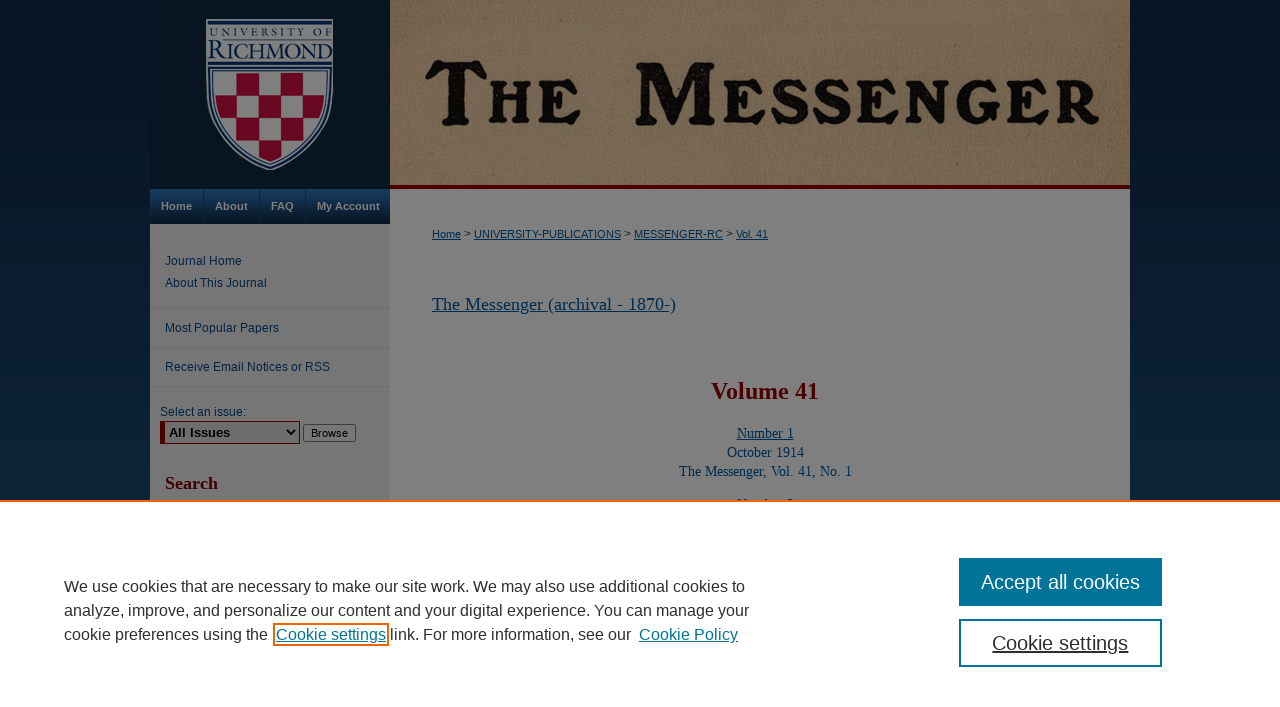

--- FILE ---
content_type: text/html; charset=UTF-8
request_url: https://scholarship.richmond.edu/messenger-rc/vol41/
body_size: 8709
content:

<!DOCTYPE html>
<html lang="en">
<head><!-- inj yui3-seed: --><script type='text/javascript' src='//cdnjs.cloudflare.com/ajax/libs/yui/3.6.0/yui/yui-min.js'></script><script type='text/javascript' src='//ajax.googleapis.com/ajax/libs/jquery/1.10.2/jquery.min.js'></script><!-- Adobe Analytics --><script type='text/javascript' src='https://assets.adobedtm.com/4a848ae9611a/d0e96722185b/launch-d525bb0064d8.min.js'></script><script type='text/javascript' src=/assets/nr_browser_production.js></script>

<!-- def.1 -->
<meta charset="utf-8">
<meta name="viewport" content="width=device-width">
<title>
The Messenger (archival - 1870-) | Vol 41
</title>




<!-- sh.1 -->
<link rel="stylesheet" href="/messenger-rc/ir-journal-style.css" type="text/css" media="screen">
<link rel="alternate" type="application/rss+xml" title="The Messenger (archival - 1870-) Newsfeed" href="/messenger-rc/recent.rss">
<link rel="shortcut icon" href="/messenger-rc/favicon.ico" type="image/x-icon">

<link type="text/css" rel="stylesheet" href="/assets/floatbox/floatbox.css">
<script type="text/javascript" src="/assets/jsUtilities.js"></script>
<script type="text/javascript" src="/assets/footnoteLinks.js"></script>
<link rel="stylesheet" href="/ir-print.css" type="text/css" media="print">
<!--[if IE]>
<link rel="stylesheet" href="/ir-ie.css" type="text/css" media="screen">
<![endif]-->
<!-- end sh.1 -->




<script type="text/javascript">var pageData = {"page":{"environment":"prod","productName":"bpdg","language":"en","name":"ir_journal:volume","businessUnit":"els:rp:st"},"visitor":{}};</script>

</head>
<body >
<!-- FILE /srv/sequoia/main/data/assets/site/ir_journal/header.pregen -->
	<!-- FILE: /srv/sequoia/main/data/journals/scholarship.richmond.edu/messenger-rc/assets/header_inherit.inc --><div id="richmond">

<!-- FILE: /srv/sequoia/main/data/assets/site/ir_journal/header_custom.inc --><!-- FILE: /srv/sequoia/main/data/assets/site/mobile_nav.inc --><!--[if !IE]>-->
<script src="/assets/scripts/dc-mobile/dc-responsive-nav.js"></script>

<header id="mobile-nav" class="nav-down device-fixed-height" style="visibility: hidden;">
  
  
  <nav class="nav-collapse">
    <ul>
      <li class="menu-item active device-fixed-width"><a href="https://scholarship.richmond.edu" title="Home" data-scroll >Home</a></li>
      <li class="menu-item device-fixed-width"><a href="https://scholarship.richmond.edu/do/search/advanced/" title="Search" data-scroll ><i class="icon-search"></i> Search</a></li>
      <li class="menu-item device-fixed-width"><a href="https://scholarship.richmond.edu/communities.html" title="Browse" data-scroll >Browse Collections</a></li>
      <li class="menu-item device-fixed-width"><a href="/cgi/myaccount.cgi?context=" title="My Account" data-scroll >My Account</a></li>
      <li class="menu-item device-fixed-width"><a href="https://scholarship.richmond.edu/about.html" title="About" data-scroll >About</a></li>
      <li class="menu-item device-fixed-width"><a href="https://network.bepress.com" title="Digital Commons Network" data-scroll ><img width="16" height="16" alt="DC Network" style="vertical-align:top;" src="/assets/md5images/8e240588cf8cd3a028768d4294acd7d3.png"> Digital Commons Network™</a></li>
    </ul>
  </nav>
</header>

<script src="/assets/scripts/dc-mobile/dc-mobile-nav.js"></script>
<!--<![endif]-->
<!-- FILE: /srv/sequoia/main/data/assets/site/ir_journal/header_custom.inc (cont) -->



<div id="messenger-rc">
	<div id="container">
		<a href="#main" class="skiplink" accesskey="2" >Skip to main content</a>

					
			<div id="header">
				<a href="https://scholarship.richmond.edu/messenger-rc" id="banner_link" title="The Messenger (archival - 1870-)" >
					<img id="banner_image" alt="The Messenger (archival - 1870-)" width='980' height='189' src="/assets/md5images/d36e80dae691f4394e878b61f45c3036.png">
				</a>	
				
					<a href="http://www.richmond.edu/" id="logo_link" title="University of Richmond" >
						<img id="logo_image" alt="University of Richmond" width='240' height='189' src="/assets/md5images/7b12f21787e41a5c046592c8f6507996.png">
					</a>	
				
			</div>
					
			<div id="navigation">
				<!-- FILE: /srv/sequoia/main/data/assets/site/ir_navigation.inc --><div id="tabs" role="navigation" aria-label="Main"><ul><li id="tabone"><a href="https://scholarship.richmond.edu" title="Home" ><span>Home</span></a></li><li id="tabtwo"><a href="https://scholarship.richmond.edu/about.html" title="About" ><span>About</span></a></li><li id="tabthree"><a href="https://scholarship.richmond.edu/faq.html" title="FAQ" ><span>FAQ</span></a></li><li id="tabfour"><a href="https://scholarship.richmond.edu/cgi/myaccount.cgi?context=" title="My Account" ><span>My Account</span></a></li></ul></div>


<!-- FILE: /srv/sequoia/main/data/assets/site/ir_journal/header_custom.inc (cont) -->
			</div>
			
			
		<div id="wrapper">
			<div id="content">
				<div id="main" class="text">					
					<!-- FILE: /srv/sequoia/main/data/assets/site/ir_journal/ir_breadcrumb.inc -->
	<ul id="pager">
		<li>&nbsp;</li>
		 
		<li>&nbsp;</li> 
		
	</ul>

<div class="crumbs" role="navigation" aria-label="Breadcrumb">
	<p>
		

		
		
		
			<a href="https://scholarship.richmond.edu" class="ignore" >Home</a>
		
		
		
		
		
		
		
		
		 <span aria-hidden="true">&gt;</span> 
			<a href="https://scholarship.richmond.edu/university-publications" class="ignore" >UNIVERSITY-PUBLICATIONS</a>
		
		
		
		
		
		 <span aria-hidden="true">&gt;</span> 
			<a href="https://scholarship.richmond.edu/messenger-rc" class="ignore" >MESSENGER-RC</a>
		
		
		
		 <span aria-hidden="true">&gt;</span> 
			<a href="https://scholarship.richmond.edu/messenger-rc/vol41" class="ignore" >Vol. 41</a>
		
		
		
		
		
	</p>
</div>

<div class="clear">&nbsp;</div>
<!-- FILE: /srv/sequoia/main/data/assets/site/ir_journal/header_custom.inc (cont) -->
					
						<!-- FILE: /srv/sequoia/main/data/assets/site/ir_journal/volume/ir_journal_logo.inc -->





 





<!-- FILE: /srv/sequoia/main/data/assets/site/ir_journal/header_custom.inc (cont) -->
					

<!-- FILE: /srv/sequoia/main/data/journals/scholarship.richmond.edu/messenger-rc/assets/header_inherit.inc (cont) -->


	<!-- FILE: /srv/sequoia/main/data/assets/site/ir_journal/journal_title_inherit.inc -->
<h1 class="inherit-title">
	<a href="https://scholarship.richmond.edu/messenger-rc" title="The Messenger (archival - 1870-)" >
			The Messenger (archival - 1870-)
	</a>
</h1>
<!-- FILE: /srv/sequoia/main/data/journals/scholarship.richmond.edu/messenger-rc/assets/header_inherit.inc (cont) -->
<!-- FILE: /srv/sequoia/main/data/assets/site/ir_journal/header.pregen (cont) -->


    <script type="text/javascript" src="/assets/floatbox/floatbox.js"></script>
    <div id="toc" class="vol">
    <h2>Volume 41</h2>
    	<h4><a href="https://scholarship.richmond.edu/messenger-rc/vol41/iss1/" >Number 1</a><br>October 1914<br>The Messenger, Vol. 41, No. 1</h4>
    	<h4><a href="https://scholarship.richmond.edu/messenger-rc/vol41/iss2/" >Number 2</a><br>December 1914<br>The Messenger, Vol. 41, No. 2</h4>
    	<h4><a href="https://scholarship.richmond.edu/messenger-rc/vol41/iss3/" >Number 3</a><br>January 1915<br>The Messenger, Vol. 41, No. 3</h4>
    	<h4><a href="https://scholarship.richmond.edu/messenger-rc/vol41/iss4/" >Number 4</a><br>February 1915<br>The Messenger, Vol. 41, No. 4</h4>
    	<h4><a href="https://scholarship.richmond.edu/messenger-rc/vol41/iss5/" >Number 5</a><br>March 1915<br>The Messenger, Vol. 41, No. 5</h4>
    	<h4><a href="https://scholarship.richmond.edu/messenger-rc/vol41/iss6/" >Number 6</a><br>April 1915<br>The Messenger, Vol. 41, No. 6</h4>
    	<h4><a href="https://scholarship.richmond.edu/messenger-rc/vol41/iss7/" >Number 7</a><br>May 1915<br>The Messenger, Vol. 41, No. 7</h4>
    	<h4><a href="https://scholarship.richmond.edu/messenger-rc/vol41/iss8/" >Number 8</a><br>June 1915<br>The Messenger, Vol. 41, No. 8</h4>
    </div>
  

<!-- FILE /srv/sequoia/main/data/assets/site/ir_journal/footer.pregen -->
	<!-- FILE: /srv/sequoia/main/data/assets/site/ir_journal/footer_inherit_7_8.inc -->					</div>

	<div class="verticalalign">&nbsp;</div>
	<div class="clear">&nbsp;</div>

				</div>

					<div id="sidebar">
						<!-- FILE: /srv/sequoia/main/data/assets/site/ir_journal/ir_journal_sidebar_7_8.inc -->

	<!-- FILE: /srv/sequoia/main/data/assets/site/ir_journal/ir_journal_sidebar_links_7_8.inc --><ul class="sb-custom-journal">
	<li class="sb-home">
		<a href="https://scholarship.richmond.edu/messenger-rc" title="The Messenger (archival - 1870-)" accesskey="1" >
				Journal Home
		</a>
	</li>
		<li class="sb-about">
			<a href="https://scholarship.richmond.edu/messenger-rc/about.html" >
				About This Journal
			</a>
		</li>
</ul><!-- FILE: /srv/sequoia/main/data/assets/site/ir_journal/ir_journal_sidebar_7_8.inc (cont) -->
		<!-- FILE: /srv/sequoia/main/data/assets/site/urc_badge.inc -->
<!-- FILE: /srv/sequoia/main/data/assets/site/ir_journal/ir_journal_sidebar_7_8.inc (cont) -->
	<!-- FILE: /srv/sequoia/main/data/assets/site/ir_journal/ir_journal_navcontainer_7_8.inc --><div id="navcontainer">
	<ul id="navlist">
			<li class="sb-popular">
				<a href="https://scholarship.richmond.edu/messenger-rc/topdownloads.html" title="View the top downloaded papers" >
						Most Popular Papers
				</a>
			</li>
			<li class="sb-rss">
				<a href="https://scholarship.richmond.edu/messenger-rc/announcements.html" title="Receive notifications of new content" >
					Receive Email Notices or RSS
				</a>
			</li>
	</ul>
<!-- FILE: /srv/sequoia/main/data/assets/site/ir_journal/ir_journal_special_issue_7_8.inc -->
<!-- FILE: /srv/sequoia/main/data/assets/site/ir_journal/ir_journal_navcontainer_7_8.inc (cont) -->
</div><!-- FILE: /srv/sequoia/main/data/assets/site/ir_journal/ir_journal_sidebar_7_8.inc (cont) -->
	<!-- FILE: /srv/sequoia/main/data/assets/site/ir_journal/ir_journal_sidebar_search_7_8.inc --><div class="sidebar-search">
	<form method="post" action="https://scholarship.richmond.edu/cgi/redirect.cgi" id="browse">
		<label for="url">
			Select an issue:
		</label>
			<br>
		<!-- FILE: /srv/sequoia/main/data/assets/site/ir_journal/ir_journal_volume_issue_popup_7_8.inc --><div>
	<span class="border">
								<select name="url" id="url">
							<option value="https://scholarship.richmond.edu/messenger-rc/all_issues.html">
								All Issues
							</option>
										<option value="https://scholarship.richmond.edu/messenger-rc/vol109/iss1">
											Vol. 109, No.
											 1
										</option>
										<option value="https://scholarship.richmond.edu/messenger-rc/vol108/iss1">
											Vol. 108, No.
											 1
										</option>
										<option value="https://scholarship.richmond.edu/messenger-rc/vol106/iss1">
											Vol. 106, No.
											 1
										</option>
										<option value="https://scholarship.richmond.edu/messenger-rc/vol105/iss1">
											Vol. 105, No.
											 1
										</option>
										<option value="https://scholarship.richmond.edu/messenger-rc/vol104/iss1">
											Vol. 104, No.
											 1
										</option>
										<option value="https://scholarship.richmond.edu/messenger-rc/vol103/iss1">
											Vol. 103, No.
											 1
										</option>
										<option value="https://scholarship.richmond.edu/messenger-rc/vol102/iss1">
											Vol. 102, No.
											 1
										</option>
										<option value="https://scholarship.richmond.edu/messenger-rc/vol101/iss1">
											Vol. 101, No.
											 1
										</option>
										<option value="https://scholarship.richmond.edu/messenger-rc/vol100/iss1">
											Vol. 100, No.
											 1
										</option>
										<option value="https://scholarship.richmond.edu/messenger-rc/vol99/iss1">
											Vol. 99, No.
											 1
										</option>
										<option value="https://scholarship.richmond.edu/messenger-rc/vol96/iss1">
											Vol. 96, No.
											 1
										</option>
										<option value="https://scholarship.richmond.edu/messenger-rc/vol95/iss1">
											Vol. 95, No.
											 1
										</option>
										<option value="https://scholarship.richmond.edu/messenger-rc/vol93/iss3">
											Vol. 93, No.
											 3
										</option>
										<option value="https://scholarship.richmond.edu/messenger-rc/vol93/iss2">
											Vol. 93, No.
											 2
										</option>
										<option value="https://scholarship.richmond.edu/messenger-rc/vol93/iss1">
											Vol. 93, No.
											 1
										</option>
										<option value="https://scholarship.richmond.edu/messenger-rc/vol92/iss2">
											Vol. 92, No.
											 2
										</option>
										<option value="https://scholarship.richmond.edu/messenger-rc/vol92/iss1">
											Vol. 92, No.
											 1
										</option>
										<option value="https://scholarship.richmond.edu/messenger-rc/vol91/iss3">
											Vol. 91, No.
											 3
										</option>
										<option value="https://scholarship.richmond.edu/messenger-rc/vol91/iss2">
											Vol. 91, No.
											 2
										</option>
										<option value="https://scholarship.richmond.edu/messenger-rc/vol84/iss3">
											Vol. 84, No.
											 3
										</option>
										<option value="https://scholarship.richmond.edu/messenger-rc/vol84/iss2">
											Vol. 84, No.
											 2
										</option>
										<option value="https://scholarship.richmond.edu/messenger-rc/vol84/iss1">
											Vol. 84, No.
											 1
										</option>
										<option value="https://scholarship.richmond.edu/messenger-rc/vol83/iss3">
											Vol. 83, No.
											 3
										</option>
										<option value="https://scholarship.richmond.edu/messenger-rc/vol83/iss2">
											Vol. 83, No.
											 2
										</option>
										<option value="https://scholarship.richmond.edu/messenger-rc/vol83/iss1">
											Vol. 83, No.
											 1
										</option>
										<option value="https://scholarship.richmond.edu/messenger-rc/vol82/iss4">
											Vol. 82, No.
											 4
										</option>
										<option value="https://scholarship.richmond.edu/messenger-rc/vol82/iss3">
											Vol. 82, No.
											 3
										</option>
										<option value="https://scholarship.richmond.edu/messenger-rc/vol82/iss2">
											Vol. 82, No.
											 2
										</option>
										<option value="https://scholarship.richmond.edu/messenger-rc/vol82/iss1">
											Vol. 82, No.
											 1
										</option>
										<option value="https://scholarship.richmond.edu/messenger-rc/vol81/iss3">
											Vol. 81, No.
											 3
										</option>
										<option value="https://scholarship.richmond.edu/messenger-rc/vol81/iss2">
											Vol. 81, No.
											 2
										</option>
										<option value="https://scholarship.richmond.edu/messenger-rc/vol81/iss1">
											Vol. 81, No.
											 1
										</option>
										<option value="https://scholarship.richmond.edu/messenger-rc/vol80/iss3">
											Vol. 80, No.
											 3
										</option>
										<option value="https://scholarship.richmond.edu/messenger-rc/vol80/iss2">
											Vol. 80, No.
											 2
										</option>
										<option value="https://scholarship.richmond.edu/messenger-rc/vol80/iss1">
											Vol. 80, No.
											 1
										</option>
										<option value="https://scholarship.richmond.edu/messenger-rc/vol79/iss1">
											Vol. 79, No.
											 1
										</option>
										<option value="https://scholarship.richmond.edu/messenger-rc/vol78/iss4">
											Vol. 78, No.
											 4
										</option>
										<option value="https://scholarship.richmond.edu/messenger-rc/vol78/iss1">
											Vol. 78, No.
											 1
										</option>
										<option value="https://scholarship.richmond.edu/messenger-rc/vol77/iss5">
											Vol. 77, No.
											 5
										</option>
										<option value="https://scholarship.richmond.edu/messenger-rc/vol77/iss4">
											Vol. 77, No.
											 4
										</option>
										<option value="https://scholarship.richmond.edu/messenger-rc/vol77/iss3">
											Vol. 77, No.
											 3
										</option>
										<option value="https://scholarship.richmond.edu/messenger-rc/vol77/iss2">
											Vol. 77, No.
											 2
										</option>
										<option value="https://scholarship.richmond.edu/messenger-rc/vol77/iss1">
											Vol. 77, No.
											 1
										</option>
										<option value="https://scholarship.richmond.edu/messenger-rc/vol76/iss5">
											Vol. 76, No.
											 5
										</option>
										<option value="https://scholarship.richmond.edu/messenger-rc/vol76/iss4">
											Vol. 76, No.
											 4
										</option>
										<option value="https://scholarship.richmond.edu/messenger-rc/vol76/iss3">
											Vol. 76, No.
											 3
										</option>
										<option value="https://scholarship.richmond.edu/messenger-rc/vol76/iss2">
											Vol. 76, No.
											 2
										</option>
										<option value="https://scholarship.richmond.edu/messenger-rc/vol76/iss1">
											Vol. 76, No.
											 1
										</option>
										<option value="https://scholarship.richmond.edu/messenger-rc/vol75/iss4">
											Vol. 75, No.
											 4
										</option>
										<option value="https://scholarship.richmond.edu/messenger-rc/vol75/iss3">
											Vol. 75, No.
											 3
										</option>
										<option value="https://scholarship.richmond.edu/messenger-rc/vol75/iss2">
											Vol. 75, No.
											 2
										</option>
										<option value="https://scholarship.richmond.edu/messenger-rc/vol75/iss1">
											Vol. 75, No.
											 1
										</option>
										<option value="https://scholarship.richmond.edu/messenger-rc/vol74/iss5">
											Vol. 74, No.
											 5
										</option>
										<option value="https://scholarship.richmond.edu/messenger-rc/vol74/iss4">
											Vol. 74, No.
											 4
										</option>
										<option value="https://scholarship.richmond.edu/messenger-rc/vol74/iss3">
											Vol. 74, No.
											 3
										</option>
										<option value="https://scholarship.richmond.edu/messenger-rc/vol74/iss2">
											Vol. 74, No.
											 2
										</option>
										<option value="https://scholarship.richmond.edu/messenger-rc/vol74/iss1">
											Vol. 74, No.
											 1
										</option>
										<option value="https://scholarship.richmond.edu/messenger-rc/vol73/iss5">
											Vol. 73, No.
											 5
										</option>
										<option value="https://scholarship.richmond.edu/messenger-rc/vol73/iss4">
											Vol. 73, No.
											 4
										</option>
										<option value="https://scholarship.richmond.edu/messenger-rc/vol73/iss3">
											Vol. 73, No.
											 3
										</option>
										<option value="https://scholarship.richmond.edu/messenger-rc/vol73/iss2">
											Vol. 73, No.
											 2
										</option>
										<option value="https://scholarship.richmond.edu/messenger-rc/vol73/iss1">
											Vol. 73, No.
											 1
										</option>
										<option value="https://scholarship.richmond.edu/messenger-rc/vol72/iss4">
											Vol. 72, No.
											 4
										</option>
										<option value="https://scholarship.richmond.edu/messenger-rc/vol72/iss3">
											Vol. 72, No.
											 3
										</option>
										<option value="https://scholarship.richmond.edu/messenger-rc/vol72/iss2">
											Vol. 72, No.
											 2
										</option>
										<option value="https://scholarship.richmond.edu/messenger-rc/vol72/iss1">
											Vol. 72, No.
											 1
										</option>
										<option value="https://scholarship.richmond.edu/messenger-rc/vol71/iss3">
											Vol. 71, No.
											 3
										</option>
										<option value="https://scholarship.richmond.edu/messenger-rc/vol71/iss2">
											Vol. 71, No.
											 2
										</option>
										<option value="https://scholarship.richmond.edu/messenger-rc/vol71/iss1">
											Vol. 71, No.
											 1
										</option>
										<option value="https://scholarship.richmond.edu/messenger-rc/vol70/iss4">
											Vol. 70, No.
											 4
										</option>
										<option value="https://scholarship.richmond.edu/messenger-rc/vol70/iss3">
											Vol. 70, No.
											 3
										</option>
										<option value="https://scholarship.richmond.edu/messenger-rc/vol70/iss2">
											Vol. 70, No.
											 2
										</option>
										<option value="https://scholarship.richmond.edu/messenger-rc/vol70/iss1">
											Vol. 70, No.
											 1
										</option>
										<option value="https://scholarship.richmond.edu/messenger-rc/vol69/iss5">
											Vol. 69, No.
											 5
										</option>
										<option value="https://scholarship.richmond.edu/messenger-rc/vol69/iss4">
											Vol. 69, No.
											 4
										</option>
										<option value="https://scholarship.richmond.edu/messenger-rc/vol69/iss3">
											Vol. 69, No.
											 3
										</option>
										<option value="https://scholarship.richmond.edu/messenger-rc/vol69/iss2">
											Vol. 69, No.
											 2
										</option>
										<option value="https://scholarship.richmond.edu/messenger-rc/vol69/iss1">
											Vol. 69, No.
											 1
										</option>
										<option value="https://scholarship.richmond.edu/messenger-rc/vol68/iss5">
											Vol. 68, No.
											 5
										</option>
										<option value="https://scholarship.richmond.edu/messenger-rc/vol68/iss4">
											Vol. 68, No.
											 4
										</option>
										<option value="https://scholarship.richmond.edu/messenger-rc/vol68/iss3">
											Vol. 68, No.
											 3
										</option>
										<option value="https://scholarship.richmond.edu/messenger-rc/vol68/iss2">
											Vol. 68, No.
											 2
										</option>
										<option value="https://scholarship.richmond.edu/messenger-rc/vol68/iss1">
											Vol. 68, No.
											 1
										</option>
										<option value="https://scholarship.richmond.edu/messenger-rc/vol67/iss5">
											Vol. 67, No.
											 5
										</option>
										<option value="https://scholarship.richmond.edu/messenger-rc/vol67/iss4">
											Vol. 67, No.
											 4
										</option>
										<option value="https://scholarship.richmond.edu/messenger-rc/vol67/iss3">
											Vol. 67, No.
											 3
										</option>
										<option value="https://scholarship.richmond.edu/messenger-rc/vol67/iss2">
											Vol. 67, No.
											 2
										</option>
										<option value="https://scholarship.richmond.edu/messenger-rc/vol67/iss1">
											Vol. 67, No.
											 1
										</option>
										<option value="https://scholarship.richmond.edu/messenger-rc/vol66/iss5">
											Vol. 66, No.
											 5
										</option>
										<option value="https://scholarship.richmond.edu/messenger-rc/vol66/iss4">
											Vol. 66, No.
											 4
										</option>
										<option value="https://scholarship.richmond.edu/messenger-rc/vol66/iss3">
											Vol. 66, No.
											 3
										</option>
										<option value="https://scholarship.richmond.edu/messenger-rc/vol66/iss2">
											Vol. 66, No.
											 2
										</option>
										<option value="https://scholarship.richmond.edu/messenger-rc/vol66/iss1">
											Vol. 66, No.
											 1
										</option>
										<option value="https://scholarship.richmond.edu/messenger-rc/vol65/iss5">
											Vol. 65, No.
											 5
										</option>
										<option value="https://scholarship.richmond.edu/messenger-rc/vol65/iss4">
											Vol. 65, No.
											 4
										</option>
										<option value="https://scholarship.richmond.edu/messenger-rc/vol65/iss3">
											Vol. 65, No.
											 3
										</option>
										<option value="https://scholarship.richmond.edu/messenger-rc/vol65/iss2">
											Vol. 65, No.
											 2
										</option>
										<option value="https://scholarship.richmond.edu/messenger-rc/vol65/iss1">
											Vol. 65, No.
											 1
										</option>
										<option value="https://scholarship.richmond.edu/messenger-rc/vol64/iss5">
											Vol. 64, No.
											 5
										</option>
										<option value="https://scholarship.richmond.edu/messenger-rc/vol64/iss4">
											Vol. 64, No.
											 4
										</option>
										<option value="https://scholarship.richmond.edu/messenger-rc/vol64/iss3">
											Vol. 64, No.
											 3
										</option>
										<option value="https://scholarship.richmond.edu/messenger-rc/vol64/iss2">
											Vol. 64, No.
											 2
										</option>
										<option value="https://scholarship.richmond.edu/messenger-rc/vol64/iss1">
											Vol. 64, No.
											 1
										</option>
										<option value="https://scholarship.richmond.edu/messenger-rc/vol63/iss5">
											Vol. 63, No.
											 5
										</option>
										<option value="https://scholarship.richmond.edu/messenger-rc/vol63/iss4">
											Vol. 63, No.
											 4
										</option>
										<option value="https://scholarship.richmond.edu/messenger-rc/vol63/iss3">
											Vol. 63, No.
											 3
										</option>
										<option value="https://scholarship.richmond.edu/messenger-rc/vol63/iss2">
											Vol. 63, No.
											 2
										</option>
										<option value="https://scholarship.richmond.edu/messenger-rc/vol63/iss1">
											Vol. 63, No.
											 1
										</option>
										<option value="https://scholarship.richmond.edu/messenger-rc/vol61/iss3">
											Vol. 61, No.
											 3
										</option>
										<option value="https://scholarship.richmond.edu/messenger-rc/vol61/iss2">
											Vol. 61, No.
											 2
										</option>
										<option value="https://scholarship.richmond.edu/messenger-rc/vol61/iss1">
											Vol. 61, No.
											 1
										</option>
										<option value="https://scholarship.richmond.edu/messenger-rc/vol60/iss2">
											Vol. 60, No.
											 2
										</option>
										<option value="https://scholarship.richmond.edu/messenger-rc/vol60/iss1">
											Vol. 60, No.
											 1
										</option>
										<option value="https://scholarship.richmond.edu/messenger-rc/vol59/iss3">
											Vol. 59, No.
											 3
										</option>
										<option value="https://scholarship.richmond.edu/messenger-rc/vol59/iss2">
											Vol. 59, No.
											 2
										</option>
										<option value="https://scholarship.richmond.edu/messenger-rc/vol59/iss1">
											Vol. 59, No.
											 1
										</option>
										<option value="https://scholarship.richmond.edu/messenger-rc/vol58/iss3">
											Vol. 58, No.
											 3
										</option>
										<option value="https://scholarship.richmond.edu/messenger-rc/vol58/iss2">
											Vol. 58, No.
											 2
										</option>
										<option value="https://scholarship.richmond.edu/messenger-rc/vol58/iss1">
											Vol. 58, No.
											 1
										</option>
										<option value="https://scholarship.richmond.edu/messenger-rc/vol57/iss5">
											Vol. 57, No.
											 5
										</option>
										<option value="https://scholarship.richmond.edu/messenger-rc/vol57/iss4">
											Vol. 57, No.
											 4
										</option>
										<option value="https://scholarship.richmond.edu/messenger-rc/vol57/iss3">
											Vol. 57, No.
											 3
										</option>
										<option value="https://scholarship.richmond.edu/messenger-rc/vol57/iss2">
											Vol. 57, No.
											 2
										</option>
										<option value="https://scholarship.richmond.edu/messenger-rc/vol57/iss1">
											Vol. 57, No.
											 1
										</option>
										<option value="https://scholarship.richmond.edu/messenger-rc/vol56/iss7">
											Vol. 56, No.
											 7
										</option>
										<option value="https://scholarship.richmond.edu/messenger-rc/vol56/iss6">
											Vol. 56, No.
											 6
										</option>
										<option value="https://scholarship.richmond.edu/messenger-rc/vol56/iss5">
											Vol. 56, No.
											 5
										</option>
										<option value="https://scholarship.richmond.edu/messenger-rc/vol56/iss4">
											Vol. 56, No.
											 4
										</option>
										<option value="https://scholarship.richmond.edu/messenger-rc/vol56/iss3">
											Vol. 56, No.
											 3
										</option>
										<option value="https://scholarship.richmond.edu/messenger-rc/vol56/iss2">
											Vol. 56, No.
											 2
										</option>
										<option value="https://scholarship.richmond.edu/messenger-rc/vol56/iss1">
											Vol. 56, No.
											 1
										</option>
										<option value="https://scholarship.richmond.edu/messenger-rc/vol55/iss6">
											Vol. 55, No.
											 6
										</option>
										<option value="https://scholarship.richmond.edu/messenger-rc/vol55/iss5">
											Vol. 55, No.
											 5
										</option>
										<option value="https://scholarship.richmond.edu/messenger-rc/vol55/iss4">
											Vol. 55, No.
											 4
										</option>
										<option value="https://scholarship.richmond.edu/messenger-rc/vol55/iss3">
											Vol. 55, No.
											 3
										</option>
										<option value="https://scholarship.richmond.edu/messenger-rc/vol55/iss2">
											Vol. 55, No.
											 2
										</option>
										<option value="https://scholarship.richmond.edu/messenger-rc/vol55/iss1">
											Vol. 55, No.
											 1
										</option>
										<option value="https://scholarship.richmond.edu/messenger-rc/vol54/iss6">
											Vol. 54, No.
											 6
										</option>
										<option value="https://scholarship.richmond.edu/messenger-rc/vol54/iss5">
											Vol. 54, No.
											 5
										</option>
										<option value="https://scholarship.richmond.edu/messenger-rc/vol54/iss4">
											Vol. 54, No.
											 4
										</option>
										<option value="https://scholarship.richmond.edu/messenger-rc/vol54/iss3">
											Vol. 54, No.
											 3
										</option>
										<option value="https://scholarship.richmond.edu/messenger-rc/vol54/iss2">
											Vol. 54, No.
											 2
										</option>
										<option value="https://scholarship.richmond.edu/messenger-rc/vol54/iss1">
											Vol. 54, No.
											 1
										</option>
										<option value="https://scholarship.richmond.edu/messenger-rc/vol53/iss7">
											Vol. 53, No.
											 7
										</option>
										<option value="https://scholarship.richmond.edu/messenger-rc/vol53/iss6">
											Vol. 53, No.
											 6
										</option>
										<option value="https://scholarship.richmond.edu/messenger-rc/vol53/iss5">
											Vol. 53, No.
											 5
										</option>
										<option value="https://scholarship.richmond.edu/messenger-rc/vol53/iss4">
											Vol. 53, No.
											 4
										</option>
										<option value="https://scholarship.richmond.edu/messenger-rc/vol53/iss3">
											Vol. 53, No.
											 3
										</option>
										<option value="https://scholarship.richmond.edu/messenger-rc/vol53/iss2">
											Vol. 53, No.
											 2
										</option>
										<option value="https://scholarship.richmond.edu/messenger-rc/vol53/iss1">
											Vol. 53, No.
											 1
										</option>
										<option value="https://scholarship.richmond.edu/messenger-rc/vol52/iss7">
											Vol. 52, No.
											 7
										</option>
										<option value="https://scholarship.richmond.edu/messenger-rc/vol52/iss6">
											Vol. 52, No.
											 6
										</option>
										<option value="https://scholarship.richmond.edu/messenger-rc/vol52/iss5">
											Vol. 52, No.
											 5
										</option>
										<option value="https://scholarship.richmond.edu/messenger-rc/vol52/iss4">
											Vol. 52, No.
											 4
										</option>
										<option value="https://scholarship.richmond.edu/messenger-rc/vol52/iss2">
											Vol. 52, No.
											 2
										</option>
										<option value="https://scholarship.richmond.edu/messenger-rc/vol52/iss1">
											Vol. 52, No.
											 1
										</option>
										<option value="https://scholarship.richmond.edu/messenger-rc/vol51/iss6">
											Vol. 51, No.
											 6
										</option>
										<option value="https://scholarship.richmond.edu/messenger-rc/vol51/iss5">
											Vol. 51, No.
											 5
										</option>
										<option value="https://scholarship.richmond.edu/messenger-rc/vol51/iss4">
											Vol. 51, No.
											 4
										</option>
										<option value="https://scholarship.richmond.edu/messenger-rc/vol51/iss3">
											Vol. 51, No.
											 3
										</option>
										<option value="https://scholarship.richmond.edu/messenger-rc/vol51/iss2">
											Vol. 51, No.
											 2
										</option>
										<option value="https://scholarship.richmond.edu/messenger-rc/vol51/iss1">
											Vol. 51, No.
											 1
										</option>
										<option value="https://scholarship.richmond.edu/messenger-rc/vol50/iss7">
											Vol. 50, No.
											 7
										</option>
										<option value="https://scholarship.richmond.edu/messenger-rc/vol50/iss6">
											Vol. 50, No.
											 6
										</option>
										<option value="https://scholarship.richmond.edu/messenger-rc/vol50/iss5">
											Vol. 50, No.
											 5
										</option>
										<option value="https://scholarship.richmond.edu/messenger-rc/vol50/iss4">
											Vol. 50, No.
											 4
										</option>
										<option value="https://scholarship.richmond.edu/messenger-rc/vol50/iss3">
											Vol. 50, No.
											 3
										</option>
										<option value="https://scholarship.richmond.edu/messenger-rc/vol50/iss2">
											Vol. 50, No.
											 2
										</option>
										<option value="https://scholarship.richmond.edu/messenger-rc/vol50/iss1">
											Vol. 50, No.
											 1
										</option>
										<option value="https://scholarship.richmond.edu/messenger-rc/vol49/iss7">
											Vol. 49, No.
											 7
										</option>
										<option value="https://scholarship.richmond.edu/messenger-rc/vol49/iss6">
											Vol. 49, No.
											 6
										</option>
										<option value="https://scholarship.richmond.edu/messenger-rc/vol49/iss5">
											Vol. 49, No.
											 5
										</option>
										<option value="https://scholarship.richmond.edu/messenger-rc/vol49/iss4">
											Vol. 49, No.
											 4
										</option>
										<option value="https://scholarship.richmond.edu/messenger-rc/vol49/iss3">
											Vol. 49, No.
											 3
										</option>
										<option value="https://scholarship.richmond.edu/messenger-rc/vol49/iss2">
											Vol. 49, No.
											 2
										</option>
										<option value="https://scholarship.richmond.edu/messenger-rc/vol49/iss1">
											Vol. 49, No.
											 1
										</option>
										<option value="https://scholarship.richmond.edu/messenger-rc/vol48/iss8">
											Vol. 48, No.
											 8
										</option>
										<option value="https://scholarship.richmond.edu/messenger-rc/vol48/iss7">
											Vol. 48, No.
											 7
										</option>
										<option value="https://scholarship.richmond.edu/messenger-rc/vol48/iss6">
											Vol. 48, No.
											 6
										</option>
										<option value="https://scholarship.richmond.edu/messenger-rc/vol48/iss5">
											Vol. 48, No.
											 5
										</option>
										<option value="https://scholarship.richmond.edu/messenger-rc/vol48/iss4">
											Vol. 48, No.
											 4
										</option>
										<option value="https://scholarship.richmond.edu/messenger-rc/vol48/iss3">
											Vol. 48, No.
											 3
										</option>
										<option value="https://scholarship.richmond.edu/messenger-rc/vol48/iss2">
											Vol. 48, No.
											 2
										</option>
										<option value="https://scholarship.richmond.edu/messenger-rc/vol48/iss1">
											Vol. 48, No.
											 1
										</option>
										<option value="https://scholarship.richmond.edu/messenger-rc/vol47/iss8">
											Vol. 47, No.
											 8
										</option>
										<option value="https://scholarship.richmond.edu/messenger-rc/vol47/iss7">
											Vol. 47, No.
											 7
										</option>
										<option value="https://scholarship.richmond.edu/messenger-rc/vol47/iss6">
											Vol. 47, No.
											 6
										</option>
										<option value="https://scholarship.richmond.edu/messenger-rc/vol47/iss5">
											Vol. 47, No.
											 5
										</option>
										<option value="https://scholarship.richmond.edu/messenger-rc/vol47/iss4">
											Vol. 47, No.
											 4
										</option>
										<option value="https://scholarship.richmond.edu/messenger-rc/vol47/iss3">
											Vol. 47, No.
											 3
										</option>
										<option value="https://scholarship.richmond.edu/messenger-rc/vol47/iss2">
											Vol. 47, No.
											 2
										</option>
										<option value="https://scholarship.richmond.edu/messenger-rc/vol47/iss1">
											Vol. 47, No.
											 1
										</option>
										<option value="https://scholarship.richmond.edu/messenger-rc/vol46/iss8">
											Vol. 46, No.
											 8
										</option>
										<option value="https://scholarship.richmond.edu/messenger-rc/vol46/iss7">
											Vol. 46, No.
											 7
										</option>
										<option value="https://scholarship.richmond.edu/messenger-rc/vol46/iss6">
											Vol. 46, No.
											 6
										</option>
										<option value="https://scholarship.richmond.edu/messenger-rc/vol46/iss5">
											Vol. 46, No.
											 5
										</option>
										<option value="https://scholarship.richmond.edu/messenger-rc/vol46/iss4">
											Vol. 46, No.
											 4
										</option>
										<option value="https://scholarship.richmond.edu/messenger-rc/vol46/iss3">
											Vol. 46, No.
											 3
										</option>
										<option value="https://scholarship.richmond.edu/messenger-rc/vol46/iss2">
											Vol. 46, No.
											 2
										</option>
										<option value="https://scholarship.richmond.edu/messenger-rc/vol46/iss1">
											Vol. 46, No.
											 1
										</option>
										<option value="https://scholarship.richmond.edu/messenger-rc/vol45/iss2">
											Vol. 45, No.
											 2
										</option>
										<option value="https://scholarship.richmond.edu/messenger-rc/vol45/iss1">
											Vol. 45, No.
											 1
										</option>
										<option value="https://scholarship.richmond.edu/messenger-rc/vol44/iss8">
											Vol. 44, No.
											 8
										</option>
										<option value="https://scholarship.richmond.edu/messenger-rc/vol44/iss7">
											Vol. 44, No.
											 7
										</option>
										<option value="https://scholarship.richmond.edu/messenger-rc/vol44/iss6">
											Vol. 44, No.
											 6
										</option>
										<option value="https://scholarship.richmond.edu/messenger-rc/vol44/iss5">
											Vol. 44, No.
											 5
										</option>
										<option value="https://scholarship.richmond.edu/messenger-rc/vol44/iss4">
											Vol. 44, No.
											 4
										</option>
										<option value="https://scholarship.richmond.edu/messenger-rc/vol44/iss3">
											Vol. 44, No.
											 3
										</option>
										<option value="https://scholarship.richmond.edu/messenger-rc/vol44/iss2">
											Vol. 44, No.
											 2
										</option>
										<option value="https://scholarship.richmond.edu/messenger-rc/vol44/iss1">
											Vol. 44, No.
											 1
										</option>
										<option value="https://scholarship.richmond.edu/messenger-rc/vol43/iss8">
											Vol. 43, No.
											 8
										</option>
										<option value="https://scholarship.richmond.edu/messenger-rc/vol43/iss7">
											Vol. 43, No.
											 7
										</option>
										<option value="https://scholarship.richmond.edu/messenger-rc/vol43/iss6">
											Vol. 43, No.
											 6
										</option>
										<option value="https://scholarship.richmond.edu/messenger-rc/vol43/iss5">
											Vol. 43, No.
											 5
										</option>
										<option value="https://scholarship.richmond.edu/messenger-rc/vol43/iss4">
											Vol. 43, No.
											 4
										</option>
										<option value="https://scholarship.richmond.edu/messenger-rc/vol43/iss3">
											Vol. 43, No.
											 3
										</option>
										<option value="https://scholarship.richmond.edu/messenger-rc/vol43/iss2">
											Vol. 43, No.
											 2
										</option>
										<option value="https://scholarship.richmond.edu/messenger-rc/vol43/iss1">
											Vol. 43, No.
											 1
										</option>
										<option value="https://scholarship.richmond.edu/messenger-rc/vol42/iss9">
											Vol. 42, No.
											 9
										</option>
										<option value="https://scholarship.richmond.edu/messenger-rc/vol42/iss8">
											Vol. 42, No.
											 8
										</option>
										<option value="https://scholarship.richmond.edu/messenger-rc/vol42/iss7">
											Vol. 42, No.
											 7
										</option>
										<option value="https://scholarship.richmond.edu/messenger-rc/vol42/iss6">
											Vol. 42, No.
											 6
										</option>
										<option value="https://scholarship.richmond.edu/messenger-rc/vol42/iss5">
											Vol. 42, No.
											 5
										</option>
										<option value="https://scholarship.richmond.edu/messenger-rc/vol42/iss4">
											Vol. 42, No.
											 4
										</option>
										<option value="https://scholarship.richmond.edu/messenger-rc/vol42/iss3">
											Vol. 42, No.
											 3
										</option>
										<option value="https://scholarship.richmond.edu/messenger-rc/vol42/iss2">
											Vol. 42, No.
											 2
										</option>
										<option value="https://scholarship.richmond.edu/messenger-rc/vol42/iss1">
											Vol. 42, No.
											 1
										</option>
										<option value="https://scholarship.richmond.edu/messenger-rc/vol41/iss8">
											Vol. 41, No.
											 8
										</option>
										<option value="https://scholarship.richmond.edu/messenger-rc/vol41/iss7">
											Vol. 41, No.
											 7
										</option>
										<option value="https://scholarship.richmond.edu/messenger-rc/vol41/iss6">
											Vol. 41, No.
											 6
										</option>
										<option value="https://scholarship.richmond.edu/messenger-rc/vol41/iss5">
											Vol. 41, No.
											 5
										</option>
										<option value="https://scholarship.richmond.edu/messenger-rc/vol41/iss4">
											Vol. 41, No.
											 4
										</option>
										<option value="https://scholarship.richmond.edu/messenger-rc/vol41/iss3">
											Vol. 41, No.
											 3
										</option>
										<option value="https://scholarship.richmond.edu/messenger-rc/vol41/iss2">
											Vol. 41, No.
											 2
										</option>
										<option value="https://scholarship.richmond.edu/messenger-rc/vol41/iss1">
											Vol. 41, No.
											 1
										</option>
										<option value="https://scholarship.richmond.edu/messenger-rc/vol40/iss8">
											Vol. 40, No.
											 8
										</option>
										<option value="https://scholarship.richmond.edu/messenger-rc/vol40/iss7">
											Vol. 40, No.
											 7
										</option>
										<option value="https://scholarship.richmond.edu/messenger-rc/vol40/iss6">
											Vol. 40, No.
											 6
										</option>
										<option value="https://scholarship.richmond.edu/messenger-rc/vol40/iss5">
											Vol. 40, No.
											 5
										</option>
										<option value="https://scholarship.richmond.edu/messenger-rc/vol40/iss4">
											Vol. 40, No.
											 4
										</option>
										<option value="https://scholarship.richmond.edu/messenger-rc/vol40/iss3">
											Vol. 40, No.
											 3
										</option>
										<option value="https://scholarship.richmond.edu/messenger-rc/vol40/iss2">
											Vol. 40, No.
											 2
										</option>
										<option value="https://scholarship.richmond.edu/messenger-rc/vol40/iss1">
											Vol. 40, No.
											 1
										</option>
										<option value="https://scholarship.richmond.edu/messenger-rc/vol39/iss8">
											Vol. 39, No.
											 8
										</option>
										<option value="https://scholarship.richmond.edu/messenger-rc/vol39/iss7">
											Vol. 39, No.
											 7
										</option>
										<option value="https://scholarship.richmond.edu/messenger-rc/vol39/iss6">
											Vol. 39, No.
											 6
										</option>
										<option value="https://scholarship.richmond.edu/messenger-rc/vol39/iss5">
											Vol. 39, No.
											 5
										</option>
										<option value="https://scholarship.richmond.edu/messenger-rc/vol39/iss4">
											Vol. 39, No.
											 4
										</option>
										<option value="https://scholarship.richmond.edu/messenger-rc/vol39/iss3">
											Vol. 39, No.
											 3
										</option>
										<option value="https://scholarship.richmond.edu/messenger-rc/vol39/iss2">
											Vol. 39, No.
											 2
										</option>
										<option value="https://scholarship.richmond.edu/messenger-rc/vol39/iss1">
											Vol. 39, No.
											 1
										</option>
										<option value="https://scholarship.richmond.edu/messenger-rc/vol38/iss8">
											Vol. 38, No.
											 8
										</option>
										<option value="https://scholarship.richmond.edu/messenger-rc/vol38/iss7">
											Vol. 38, No.
											 7
										</option>
										<option value="https://scholarship.richmond.edu/messenger-rc/vol38/iss6">
											Vol. 38, No.
											 6
										</option>
										<option value="https://scholarship.richmond.edu/messenger-rc/vol38/iss5">
											Vol. 38, No.
											 5
										</option>
										<option value="https://scholarship.richmond.edu/messenger-rc/vol38/iss4">
											Vol. 38, No.
											 4
										</option>
										<option value="https://scholarship.richmond.edu/messenger-rc/vol38/iss3">
											Vol. 38, No.
											 3
										</option>
										<option value="https://scholarship.richmond.edu/messenger-rc/vol38/iss2">
											Vol. 38, No.
											 2
										</option>
										<option value="https://scholarship.richmond.edu/messenger-rc/vol38/iss1">
											Vol. 38, No.
											 1
										</option>
										<option value="https://scholarship.richmond.edu/messenger-rc/vol37/iss8">
											Vol. 37, No.
											 8
										</option>
										<option value="https://scholarship.richmond.edu/messenger-rc/vol37/iss7">
											Vol. 37, No.
											 7
										</option>
										<option value="https://scholarship.richmond.edu/messenger-rc/vol37/iss6">
											Vol. 37, No.
											 6
										</option>
										<option value="https://scholarship.richmond.edu/messenger-rc/vol37/iss5">
											Vol. 37, No.
											 5
										</option>
										<option value="https://scholarship.richmond.edu/messenger-rc/vol37/iss4">
											Vol. 37, No.
											 4
										</option>
										<option value="https://scholarship.richmond.edu/messenger-rc/vol37/iss3">
											Vol. 37, No.
											 3
										</option>
										<option value="https://scholarship.richmond.edu/messenger-rc/vol37/iss2">
											Vol. 37, No.
											 2
										</option>
										<option value="https://scholarship.richmond.edu/messenger-rc/vol37/iss1">
											Vol. 37, No.
											 1
										</option>
										<option value="https://scholarship.richmond.edu/messenger-rc/vol36/iss8">
											Vol. 36, No.
											 8
										</option>
										<option value="https://scholarship.richmond.edu/messenger-rc/vol36/iss7">
											Vol. 36, No.
											 7
										</option>
										<option value="https://scholarship.richmond.edu/messenger-rc/vol36/iss6">
											Vol. 36, No.
											 6
										</option>
										<option value="https://scholarship.richmond.edu/messenger-rc/vol36/iss5">
											Vol. 36, No.
											 5
										</option>
										<option value="https://scholarship.richmond.edu/messenger-rc/vol36/iss4">
											Vol. 36, No.
											 4
										</option>
										<option value="https://scholarship.richmond.edu/messenger-rc/vol36/iss3">
											Vol. 36, No.
											 3
										</option>
										<option value="https://scholarship.richmond.edu/messenger-rc/vol36/iss2">
											Vol. 36, No.
											 2
										</option>
										<option value="https://scholarship.richmond.edu/messenger-rc/vol36/iss1">
											Vol. 36, No.
											 1
										</option>
										<option value="https://scholarship.richmond.edu/messenger-rc/vol35/iss7">
											Vol. 35, No.
											 7
										</option>
										<option value="https://scholarship.richmond.edu/messenger-rc/vol35/iss6">
											Vol. 35, No.
											 6
										</option>
										<option value="https://scholarship.richmond.edu/messenger-rc/vol35/iss5">
											Vol. 35, No.
											 5
										</option>
										<option value="https://scholarship.richmond.edu/messenger-rc/vol35/iss4">
											Vol. 35, No.
											 4
										</option>
										<option value="https://scholarship.richmond.edu/messenger-rc/vol35/iss3">
											Vol. 35, No.
											 3
										</option>
										<option value="https://scholarship.richmond.edu/messenger-rc/vol35/iss2">
											Vol. 35, No.
											 2
										</option>
										<option value="https://scholarship.richmond.edu/messenger-rc/vol35/iss1">
											Vol. 35, No.
											 1
										</option>
										<option value="https://scholarship.richmond.edu/messenger-rc/vol34/iss8">
											Vol. 34, No.
											 8
										</option>
										<option value="https://scholarship.richmond.edu/messenger-rc/vol34/iss7">
											Vol. 34, No.
											 7
										</option>
										<option value="https://scholarship.richmond.edu/messenger-rc/vol34/iss6">
											Vol. 34, No.
											 6
										</option>
										<option value="https://scholarship.richmond.edu/messenger-rc/vol34/iss5">
											Vol. 34, No.
											 5
										</option>
										<option value="https://scholarship.richmond.edu/messenger-rc/vol34/iss4">
											Vol. 34, No.
											 4
										</option>
										<option value="https://scholarship.richmond.edu/messenger-rc/vol34/iss3">
											Vol. 34, No.
											 3
										</option>
										<option value="https://scholarship.richmond.edu/messenger-rc/vol34/iss2">
											Vol. 34, No.
											 2
										</option>
										<option value="https://scholarship.richmond.edu/messenger-rc/vol34/iss1">
											Vol. 34, No.
											 1
										</option>
										<option value="https://scholarship.richmond.edu/messenger-rc/vol33/iss8">
											Vol. 33, No.
											 8
										</option>
										<option value="https://scholarship.richmond.edu/messenger-rc/vol33/iss7">
											Vol. 33, No.
											 7
										</option>
										<option value="https://scholarship.richmond.edu/messenger-rc/vol33/iss6">
											Vol. 33, No.
											 6
										</option>
										<option value="https://scholarship.richmond.edu/messenger-rc/vol33/iss5">
											Vol. 33, No.
											 5
										</option>
										<option value="https://scholarship.richmond.edu/messenger-rc/vol33/iss4">
											Vol. 33, No.
											 4
										</option>
										<option value="https://scholarship.richmond.edu/messenger-rc/vol33/iss3">
											Vol. 33, No.
											 3
										</option>
										<option value="https://scholarship.richmond.edu/messenger-rc/vol33/iss2">
											Vol. 33, No.
											 2
										</option>
										<option value="https://scholarship.richmond.edu/messenger-rc/vol33/iss1">
											Vol. 33, No.
											 1
										</option>
										<option value="https://scholarship.richmond.edu/messenger-rc/vol32/iss8">
											Vol. 32, No.
											 8
										</option>
										<option value="https://scholarship.richmond.edu/messenger-rc/vol32/iss7">
											Vol. 32, No.
											 7
										</option>
										<option value="https://scholarship.richmond.edu/messenger-rc/vol32/iss6">
											Vol. 32, No.
											 6
										</option>
										<option value="https://scholarship.richmond.edu/messenger-rc/vol32/iss5">
											Vol. 32, No.
											 5
										</option>
										<option value="https://scholarship.richmond.edu/messenger-rc/vol32/iss4">
											Vol. 32, No.
											 4
										</option>
										<option value="https://scholarship.richmond.edu/messenger-rc/vol32/iss3">
											Vol. 32, No.
											 3
										</option>
										<option value="https://scholarship.richmond.edu/messenger-rc/vol32/iss2">
											Vol. 32, No.
											 2
										</option>
										<option value="https://scholarship.richmond.edu/messenger-rc/vol32/iss1">
											Vol. 32, No.
											 1
										</option>
										<option value="https://scholarship.richmond.edu/messenger-rc/vol31/iss9">
											Vol. 31, No.
											 9
										</option>
										<option value="https://scholarship.richmond.edu/messenger-rc/vol31/iss8">
											Vol. 31, No.
											 8
										</option>
										<option value="https://scholarship.richmond.edu/messenger-rc/vol31/iss7">
											Vol. 31, No.
											 7
										</option>
										<option value="https://scholarship.richmond.edu/messenger-rc/vol31/iss4">
											Vol. 31, No.
											 4
										</option>
										<option value="https://scholarship.richmond.edu/messenger-rc/vol31/iss2">
											Vol. 31, No.
											 2
										</option>
										<option value="https://scholarship.richmond.edu/messenger-rc/vol31/iss1">
											Vol. 31, No.
											 1
										</option>
										<option value="https://scholarship.richmond.edu/messenger-rc/vol30/iss8">
											Vol. 30, No.
											 8
										</option>
										<option value="https://scholarship.richmond.edu/messenger-rc/vol30/iss7">
											Vol. 30, No.
											 7
										</option>
										<option value="https://scholarship.richmond.edu/messenger-rc/vol30/iss5">
											Vol. 30, No.
											 5
										</option>
										<option value="https://scholarship.richmond.edu/messenger-rc/vol30/iss4">
											Vol. 30, No.
											 4
										</option>
										<option value="https://scholarship.richmond.edu/messenger-rc/vol30/iss2">
											Vol. 30, No.
											 2
										</option>
										<option value="https://scholarship.richmond.edu/messenger-rc/vol30/iss1">
											Vol. 30, No.
											 1
										</option>
										<option value="https://scholarship.richmond.edu/messenger-rc/vol29/iss7">
											Vol. 29, No.
											 7
										</option>
										<option value="https://scholarship.richmond.edu/messenger-rc/vol28/iss8">
											Vol. 28, No.
											 8
										</option>
										<option value="https://scholarship.richmond.edu/messenger-rc/vol28/iss7">
											Vol. 28, No.
											 7
										</option>
										<option value="https://scholarship.richmond.edu/messenger-rc/vol28/iss5">
											Vol. 28, No.
											 5
										</option>
										<option value="https://scholarship.richmond.edu/messenger-rc/vol28/iss1">
											Vol. 28, No.
											 1
										</option>
										<option value="https://scholarship.richmond.edu/messenger-rc/vol27/iss8">
											Vol. 27, No.
											 8
										</option>
										<option value="https://scholarship.richmond.edu/messenger-rc/vol27/iss6">
											Vol. 27, No.
											 6
										</option>
										<option value="https://scholarship.richmond.edu/messenger-rc/vol27/iss5">
											Vol. 27, No.
											 5
										</option>
										<option value="https://scholarship.richmond.edu/messenger-rc/vol27/iss4">
											Vol. 27, No.
											 4
										</option>
										<option value="https://scholarship.richmond.edu/messenger-rc/vol27/iss2">
											Vol. 27, No.
											 2
										</option>
										<option value="https://scholarship.richmond.edu/messenger-rc/vol27/iss1">
											Vol. 27, No.
											 1
										</option>
										<option value="https://scholarship.richmond.edu/messenger-rc/vol26/iss8">
											Vol. 26, No.
											 8
										</option>
										<option value="https://scholarship.richmond.edu/messenger-rc/vol26/iss7">
											Vol. 26, No.
											 7
										</option>
										<option value="https://scholarship.richmond.edu/messenger-rc/vol26/iss6">
											Vol. 26, No.
											 6
										</option>
										<option value="https://scholarship.richmond.edu/messenger-rc/vol26/iss5">
											Vol. 26, No.
											 5
										</option>
										<option value="https://scholarship.richmond.edu/messenger-rc/vol26/iss4">
											Vol. 26, No.
											 4
										</option>
										<option value="https://scholarship.richmond.edu/messenger-rc/vol26/iss2">
											Vol. 26, No.
											 2
										</option>
										<option value="https://scholarship.richmond.edu/messenger-rc/vol26/iss1">
											Vol. 26, No.
											 1
										</option>
										<option value="https://scholarship.richmond.edu/messenger-rc/vol25/iss6">
											Vol. 25, No.
											 6
										</option>
										<option value="https://scholarship.richmond.edu/messenger-rc/vol25/iss5">
											Vol. 25, No.
											 5
										</option>
										<option value="https://scholarship.richmond.edu/messenger-rc/vol25/iss4">
											Vol. 25, No.
											 4
										</option>
										<option value="https://scholarship.richmond.edu/messenger-rc/vol25/iss3">
											Vol. 25, No.
											 3
										</option>
										<option value="https://scholarship.richmond.edu/messenger-rc/vol25/iss2">
											Vol. 25, No.
											 2
										</option>
										<option value="https://scholarship.richmond.edu/messenger-rc/vol25/iss1">
											Vol. 25, No.
											 1
										</option>
										<option value="https://scholarship.richmond.edu/messenger-rc/vol24/iss8">
											Vol. 24, No.
											 8
										</option>
										<option value="https://scholarship.richmond.edu/messenger-rc/vol24/iss7">
											Vol. 24, No.
											 7
										</option>
										<option value="https://scholarship.richmond.edu/messenger-rc/vol24/iss6">
											Vol. 24, No.
											 6
										</option>
										<option value="https://scholarship.richmond.edu/messenger-rc/vol24/iss5">
											Vol. 24, No.
											 5
										</option>
										<option value="https://scholarship.richmond.edu/messenger-rc/vol24/iss4">
											Vol. 24, No.
											 4
										</option>
										<option value="https://scholarship.richmond.edu/messenger-rc/vol24/iss3">
											Vol. 24, No.
											 3
										</option>
										<option value="https://scholarship.richmond.edu/messenger-rc/vol24/iss2">
											Vol. 24, No.
											 2
										</option>
										<option value="https://scholarship.richmond.edu/messenger-rc/vol24/iss1">
											Vol. 24, No.
											 1
										</option>
										<option value="https://scholarship.richmond.edu/messenger-rc/vol23/iss8">
											Vol. 23, No.
											 8
										</option>
										<option value="https://scholarship.richmond.edu/messenger-rc/vol23/iss7">
											Vol. 23, No.
											 7
										</option>
										<option value="https://scholarship.richmond.edu/messenger-rc/vol23/iss6">
											Vol. 23, No.
											 6
										</option>
										<option value="https://scholarship.richmond.edu/messenger-rc/vol23/iss5">
											Vol. 23, No.
											 5
										</option>
										<option value="https://scholarship.richmond.edu/messenger-rc/vol23/iss4">
											Vol. 23, No.
											 4
										</option>
										<option value="https://scholarship.richmond.edu/messenger-rc/vol23/iss3">
											Vol. 23, No.
											 3
										</option>
										<option value="https://scholarship.richmond.edu/messenger-rc/vol23/iss2">
											Vol. 23, No.
											 2
										</option>
										<option value="https://scholarship.richmond.edu/messenger-rc/vol23/iss1">
											Vol. 23, No.
											 1
										</option>
										<option value="https://scholarship.richmond.edu/messenger-rc/vol22/iss8">
											Vol. 22, No.
											 8
										</option>
										<option value="https://scholarship.richmond.edu/messenger-rc/vol22/iss7">
											Vol. 22, No.
											 7
										</option>
										<option value="https://scholarship.richmond.edu/messenger-rc/vol22/iss6">
											Vol. 22, No.
											 6
										</option>
										<option value="https://scholarship.richmond.edu/messenger-rc/vol22/iss5">
											Vol. 22, No.
											 5
										</option>
										<option value="https://scholarship.richmond.edu/messenger-rc/vol22/iss4">
											Vol. 22, No.
											 4
										</option>
										<option value="https://scholarship.richmond.edu/messenger-rc/vol22/iss3">
											Vol. 22, No.
											 3
										</option>
										<option value="https://scholarship.richmond.edu/messenger-rc/vol22/iss2">
											Vol. 22, No.
											 2
										</option>
										<option value="https://scholarship.richmond.edu/messenger-rc/vol22/iss1">
											Vol. 22, No.
											 1
										</option>
										<option value="https://scholarship.richmond.edu/messenger-rc/vol21/iss6">
											Vol. 21, No.
											 6
										</option>
										<option value="https://scholarship.richmond.edu/messenger-rc/vol21/iss5">
											Vol. 21, No.
											 5
										</option>
										<option value="https://scholarship.richmond.edu/messenger-rc/vol21/iss4">
											Vol. 21, No.
											 4
										</option>
										<option value="https://scholarship.richmond.edu/messenger-rc/vol21/iss3">
											Vol. 21, No.
											 3
										</option>
										<option value="https://scholarship.richmond.edu/messenger-rc/vol21/iss2">
											Vol. 21, No.
											 2
										</option>
										<option value="https://scholarship.richmond.edu/messenger-rc/vol21/iss1">
											Vol. 21, No.
											 1
										</option>
										<option value="https://scholarship.richmond.edu/messenger-rc/vol20/iss7">
											Vol. 20, No.
											 7
										</option>
										<option value="https://scholarship.richmond.edu/messenger-rc/vol20/iss6">
											Vol. 20, No.
											 6
										</option>
										<option value="https://scholarship.richmond.edu/messenger-rc/vol20/iss5">
											Vol. 20, No.
											 5
										</option>
										<option value="https://scholarship.richmond.edu/messenger-rc/vol20/iss4">
											Vol. 20, No.
											 4
										</option>
										<option value="https://scholarship.richmond.edu/messenger-rc/vol20/iss3">
											Vol. 20, No.
											 3
										</option>
										<option value="https://scholarship.richmond.edu/messenger-rc/vol20/iss2">
											Vol. 20, No.
											 2
										</option>
										<option value="https://scholarship.richmond.edu/messenger-rc/vol20/iss1">
											Vol. 20, No.
											 1
										</option>
										<option value="https://scholarship.richmond.edu/messenger-rc/vol19/iss9">
											Vol. 19, No.
											 9
										</option>
										<option value="https://scholarship.richmond.edu/messenger-rc/vol19/iss8">
											Vol. 19, No.
											 8
										</option>
										<option value="https://scholarship.richmond.edu/messenger-rc/vol19/iss7">
											Vol. 19, No.
											 7
										</option>
										<option value="https://scholarship.richmond.edu/messenger-rc/vol19/iss6">
											Vol. 19, No.
											 6
										</option>
										<option value="https://scholarship.richmond.edu/messenger-rc/vol19/iss5">
											Vol. 19, No.
											 5
										</option>
										<option value="https://scholarship.richmond.edu/messenger-rc/vol19/iss4">
											Vol. 19, No.
											 4
										</option>
										<option value="https://scholarship.richmond.edu/messenger-rc/vol19/iss3">
											Vol. 19, No.
											 3
										</option>
										<option value="https://scholarship.richmond.edu/messenger-rc/vol19/iss2">
											Vol. 19, No.
											 2
										</option>
										<option value="https://scholarship.richmond.edu/messenger-rc/vol19/iss1">
											Vol. 19, No.
											 1
										</option>
										<option value="https://scholarship.richmond.edu/messenger-rc/vol18/iss9">
											Vol. 18, No.
											 9
										</option>
										<option value="https://scholarship.richmond.edu/messenger-rc/vol18/iss8">
											Vol. 18, No.
											 8
										</option>
										<option value="https://scholarship.richmond.edu/messenger-rc/vol18/iss7">
											Vol. 18, No.
											 7
										</option>
										<option value="https://scholarship.richmond.edu/messenger-rc/vol18/iss6">
											Vol. 18, No.
											 6
										</option>
										<option value="https://scholarship.richmond.edu/messenger-rc/vol18/iss5">
											Vol. 18, No.
											 5
										</option>
										<option value="https://scholarship.richmond.edu/messenger-rc/vol18/iss4">
											Vol. 18, No.
											 4
										</option>
										<option value="https://scholarship.richmond.edu/messenger-rc/vol18/iss3">
											Vol. 18, No.
											 3
										</option>
										<option value="https://scholarship.richmond.edu/messenger-rc/vol18/iss2">
											Vol. 18, No.
											 2
										</option>
										<option value="https://scholarship.richmond.edu/messenger-rc/vol18/iss1">
											Vol. 18, No.
											 1
										</option>
										<option value="https://scholarship.richmond.edu/messenger-rc/vol17/iss9">
											Vol. 17, No.
											 9
										</option>
										<option value="https://scholarship.richmond.edu/messenger-rc/vol17/iss8">
											Vol. 17, No.
											 8
										</option>
										<option value="https://scholarship.richmond.edu/messenger-rc/vol17/iss7">
											Vol. 17, No.
											 7
										</option>
										<option value="https://scholarship.richmond.edu/messenger-rc/vol17/iss6">
											Vol. 17, No.
											 6
										</option>
										<option value="https://scholarship.richmond.edu/messenger-rc/vol17/iss5">
											Vol. 17, No.
											 5
										</option>
										<option value="https://scholarship.richmond.edu/messenger-rc/vol17/iss4">
											Vol. 17, No.
											 4
										</option>
										<option value="https://scholarship.richmond.edu/messenger-rc/vol17/iss3">
											Vol. 17, No.
											 3
										</option>
										<option value="https://scholarship.richmond.edu/messenger-rc/vol17/iss2">
											Vol. 17, No.
											 2
										</option>
										<option value="https://scholarship.richmond.edu/messenger-rc/vol17/iss1">
											Vol. 17, No.
											 1
										</option>
										<option value="https://scholarship.richmond.edu/messenger-rc/vol16/iss9">
											Vol. 16, No.
											 9
										</option>
										<option value="https://scholarship.richmond.edu/messenger-rc/vol16/iss8">
											Vol. 16, No.
											 8
										</option>
										<option value="https://scholarship.richmond.edu/messenger-rc/vol16/iss7">
											Vol. 16, No.
											 7
										</option>
										<option value="https://scholarship.richmond.edu/messenger-rc/vol16/iss6">
											Vol. 16, No.
											 6
										</option>
										<option value="https://scholarship.richmond.edu/messenger-rc/vol16/iss5">
											Vol. 16, No.
											 5
										</option>
										<option value="https://scholarship.richmond.edu/messenger-rc/vol16/iss4">
											Vol. 16, No.
											 4
										</option>
										<option value="https://scholarship.richmond.edu/messenger-rc/vol16/iss3">
											Vol. 16, No.
											 3
										</option>
										<option value="https://scholarship.richmond.edu/messenger-rc/vol16/iss2">
											Vol. 16, No.
											 2
										</option>
										<option value="https://scholarship.richmond.edu/messenger-rc/vol16/iss1">
											Vol. 16, No.
											 1
										</option>
										<option value="https://scholarship.richmond.edu/messenger-rc/vol15/iss9">
											Vol. 15, No.
											 9
										</option>
										<option value="https://scholarship.richmond.edu/messenger-rc/vol15/iss8">
											Vol. 15, No.
											 8
										</option>
										<option value="https://scholarship.richmond.edu/messenger-rc/vol15/iss7">
											Vol. 15, No.
											 7
										</option>
										<option value="https://scholarship.richmond.edu/messenger-rc/vol15/iss6">
											Vol. 15, No.
											 6
										</option>
										<option value="https://scholarship.richmond.edu/messenger-rc/vol15/iss5">
											Vol. 15, No.
											 5
										</option>
										<option value="https://scholarship.richmond.edu/messenger-rc/vol15/iss4">
											Vol. 15, No.
											 4
										</option>
										<option value="https://scholarship.richmond.edu/messenger-rc/vol15/iss3">
											Vol. 15, No.
											 3
										</option>
										<option value="https://scholarship.richmond.edu/messenger-rc/vol14/iss2">
											Vol. 14, No.
											 2
										</option>
										<option value="https://scholarship.richmond.edu/messenger-rc/vol13/iss9">
											Vol. 13, No.
											 9
										</option>
										<option value="https://scholarship.richmond.edu/messenger-rc/vol13/iss8">
											Vol. 13, No.
											 8
										</option>
										<option value="https://scholarship.richmond.edu/messenger-rc/vol13/iss7">
											Vol. 13, No.
											 7
										</option>
										<option value="https://scholarship.richmond.edu/messenger-rc/vol13/iss6">
											Vol. 13, No.
											 6
										</option>
										<option value="https://scholarship.richmond.edu/messenger-rc/vol13/iss5">
											Vol. 13, No.
											 5
										</option>
										<option value="https://scholarship.richmond.edu/messenger-rc/vol13/iss4">
											Vol. 13, No.
											 4
										</option>
										<option value="https://scholarship.richmond.edu/messenger-rc/vol13/iss3">
											Vol. 13, No.
											 3
										</option>
										<option value="https://scholarship.richmond.edu/messenger-rc/vol13/iss2">
											Vol. 13, No.
											 2
										</option>
										<option value="https://scholarship.richmond.edu/messenger-rc/vol13/iss1">
											Vol. 13, No.
											 1
										</option>
										<option value="https://scholarship.richmond.edu/messenger-rc/vol12/iss9">
											Vol. 12, No.
											 9
										</option>
										<option value="https://scholarship.richmond.edu/messenger-rc/vol12/iss8">
											Vol. 12, No.
											 8
										</option>
										<option value="https://scholarship.richmond.edu/messenger-rc/vol12/iss7">
											Vol. 12, No.
											 7
										</option>
										<option value="https://scholarship.richmond.edu/messenger-rc/vol12/iss6">
											Vol. 12, No.
											 6
										</option>
										<option value="https://scholarship.richmond.edu/messenger-rc/vol12/iss5">
											Vol. 12, No.
											 5
										</option>
										<option value="https://scholarship.richmond.edu/messenger-rc/vol12/iss4">
											Vol. 12, No.
											 4
										</option>
										<option value="https://scholarship.richmond.edu/messenger-rc/vol12/iss3">
											Vol. 12, No.
											 3
										</option>
										<option value="https://scholarship.richmond.edu/messenger-rc/vol12/iss2">
											Vol. 12, No.
											 2
										</option>
										<option value="https://scholarship.richmond.edu/messenger-rc/vol12/iss1">
											Vol. 12, No.
											 1
										</option>
										<option value="https://scholarship.richmond.edu/messenger-rc/vol11/iss9">
											Vol. 11, No.
											 9
										</option>
										<option value="https://scholarship.richmond.edu/messenger-rc/vol11/iss8">
											Vol. 11, No.
											 8
										</option>
										<option value="https://scholarship.richmond.edu/messenger-rc/vol11/iss7">
											Vol. 11, No.
											 7
										</option>
										<option value="https://scholarship.richmond.edu/messenger-rc/vol11/iss6">
											Vol. 11, No.
											 6
										</option>
										<option value="https://scholarship.richmond.edu/messenger-rc/vol11/iss5">
											Vol. 11, No.
											 5
										</option>
										<option value="https://scholarship.richmond.edu/messenger-rc/vol11/iss4">
											Vol. 11, No.
											 4
										</option>
										<option value="https://scholarship.richmond.edu/messenger-rc/vol11/iss3">
											Vol. 11, No.
											 3
										</option>
										<option value="https://scholarship.richmond.edu/messenger-rc/vol11/iss2">
											Vol. 11, No.
											 2
										</option>
										<option value="https://scholarship.richmond.edu/messenger-rc/vol11/iss1">
											Vol. 11, No.
											 1
										</option>
										<option value="https://scholarship.richmond.edu/messenger-rc/vol10/iss9">
											Vol. 10, No.
											 9
										</option>
										<option value="https://scholarship.richmond.edu/messenger-rc/vol10/iss8">
											Vol. 10, No.
											 8
										</option>
										<option value="https://scholarship.richmond.edu/messenger-rc/vol10/iss7">
											Vol. 10, No.
											 7
										</option>
										<option value="https://scholarship.richmond.edu/messenger-rc/vol10/iss6">
											Vol. 10, No.
											 6
										</option>
										<option value="https://scholarship.richmond.edu/messenger-rc/vol10/iss5">
											Vol. 10, No.
											 5
										</option>
										<option value="https://scholarship.richmond.edu/messenger-rc/vol10/iss4">
											Vol. 10, No.
											 4
										</option>
										<option value="https://scholarship.richmond.edu/messenger-rc/vol10/iss3">
											Vol. 10, No.
											 3
										</option>
										<option value="https://scholarship.richmond.edu/messenger-rc/vol10/iss2">
											Vol. 10, No.
											 2
										</option>
										<option value="https://scholarship.richmond.edu/messenger-rc/vol10/iss1">
											Vol. 10, No.
											 1
										</option>
										<option value="https://scholarship.richmond.edu/messenger-rc/vol9/iss9">
											Vol. 9, No.
											 9
										</option>
										<option value="https://scholarship.richmond.edu/messenger-rc/vol9/iss8">
											Vol. 9, No.
											 8
										</option>
										<option value="https://scholarship.richmond.edu/messenger-rc/vol9/iss7">
											Vol. 9, No.
											 7
										</option>
										<option value="https://scholarship.richmond.edu/messenger-rc/vol9/iss6">
											Vol. 9, No.
											 6
										</option>
										<option value="https://scholarship.richmond.edu/messenger-rc/vol9/iss5">
											Vol. 9, No.
											 5
										</option>
										<option value="https://scholarship.richmond.edu/messenger-rc/vol9/iss4">
											Vol. 9, No.
											 4
										</option>
										<option value="https://scholarship.richmond.edu/messenger-rc/vol9/iss3">
											Vol. 9, No.
											 3
										</option>
										<option value="https://scholarship.richmond.edu/messenger-rc/vol9/iss2">
											Vol. 9, No.
											 2
										</option>
										<option value="https://scholarship.richmond.edu/messenger-rc/vol9/iss1">
											Vol. 9, No.
											 1
										</option>
										<option value="https://scholarship.richmond.edu/messenger-rc/vol8/iss9">
											Vol. 8, No.
											 9
										</option>
										<option value="https://scholarship.richmond.edu/messenger-rc/vol8/iss8">
											Vol. 8, No.
											 8
										</option>
										<option value="https://scholarship.richmond.edu/messenger-rc/vol8/iss7">
											Vol. 8, No.
											 7
										</option>
										<option value="https://scholarship.richmond.edu/messenger-rc/vol8/iss6">
											Vol. 8, No.
											 6
										</option>
										<option value="https://scholarship.richmond.edu/messenger-rc/vol8/iss5">
											Vol. 8, No.
											 5
										</option>
										<option value="https://scholarship.richmond.edu/messenger-rc/vol8/iss4">
											Vol. 8, No.
											 4
										</option>
										<option value="https://scholarship.richmond.edu/messenger-rc/vol8/iss3">
											Vol. 8, No.
											 3
										</option>
										<option value="https://scholarship.richmond.edu/messenger-rc/vol8/iss2">
											Vol. 8, No.
											 2
										</option>
										<option value="https://scholarship.richmond.edu/messenger-rc/vol8/iss1">
											Vol. 8, No.
											 1
										</option>
										<option value="https://scholarship.richmond.edu/messenger-rc/vol7/iss6">
											Vol. 7, No.
											 6
										</option>
										<option value="https://scholarship.richmond.edu/messenger-rc/vol7/iss5">
											Vol. 7, No.
											 5
										</option>
										<option value="https://scholarship.richmond.edu/messenger-rc/vol7/iss4">
											Vol. 7, No.
											 4
										</option>
										<option value="https://scholarship.richmond.edu/messenger-rc/vol7/iss3">
											Vol. 7, No.
											 3
										</option>
										<option value="https://scholarship.richmond.edu/messenger-rc/vol7/iss2">
											Vol. 7, No.
											 2
										</option>
										<option value="https://scholarship.richmond.edu/messenger-rc/vol7/iss1">
											Vol. 7, No.
											 1
										</option>
										<option value="https://scholarship.richmond.edu/messenger-rc/vol6/iss9">
											Vol. 6, No.
											 9
										</option>
										<option value="https://scholarship.richmond.edu/messenger-rc/vol6/iss8">
											Vol. 6, No.
											 8
										</option>
										<option value="https://scholarship.richmond.edu/messenger-rc/vol6/iss7">
											Vol. 6, No.
											 7
										</option>
										<option value="https://scholarship.richmond.edu/messenger-rc/vol6/iss6">
											Vol. 6, No.
											 6
										</option>
										<option value="https://scholarship.richmond.edu/messenger-rc/vol6/iss5">
											Vol. 6, No.
											 5
										</option>
										<option value="https://scholarship.richmond.edu/messenger-rc/vol6/iss4">
											Vol. 6, No.
											 4
										</option>
										<option value="https://scholarship.richmond.edu/messenger-rc/vol6/iss3">
											Vol. 6, No.
											 3
										</option>
										<option value="https://scholarship.richmond.edu/messenger-rc/vol6/iss2">
											Vol. 6, No.
											 2
										</option>
										<option value="https://scholarship.richmond.edu/messenger-rc/vol6/iss1">
											Vol. 6, No.
											 1
										</option>
										<option value="https://scholarship.richmond.edu/messenger-rc/vol5/iss9">
											Vol. 5, No.
											 9
										</option>
										<option value="https://scholarship.richmond.edu/messenger-rc/vol5/iss8">
											Vol. 5, No.
											 8
										</option>
										<option value="https://scholarship.richmond.edu/messenger-rc/vol5/iss7">
											Vol. 5, No.
											 7
										</option>
										<option value="https://scholarship.richmond.edu/messenger-rc/vol5/iss6">
											Vol. 5, No.
											 6
										</option>
										<option value="https://scholarship.richmond.edu/messenger-rc/vol5/iss5">
											Vol. 5, No.
											 5
										</option>
										<option value="https://scholarship.richmond.edu/messenger-rc/vol5/iss4">
											Vol. 5, No.
											 4
										</option>
										<option value="https://scholarship.richmond.edu/messenger-rc/vol5/iss3">
											Vol. 5, No.
											 3
										</option>
										<option value="https://scholarship.richmond.edu/messenger-rc/vol5/iss2">
											Vol. 5, No.
											 2
										</option>
										<option value="https://scholarship.richmond.edu/messenger-rc/vol5/iss1">
											Vol. 5, No.
											 1
										</option>
										<option value="https://scholarship.richmond.edu/messenger-rc/vol4/iss9">
											Vol. 4, No.
											 9
										</option>
										<option value="https://scholarship.richmond.edu/messenger-rc/vol4/iss8">
											Vol. 4, No.
											 8
										</option>
										<option value="https://scholarship.richmond.edu/messenger-rc/vol4/iss7">
											Vol. 4, No.
											 7
										</option>
										<option value="https://scholarship.richmond.edu/messenger-rc/vol4/iss6">
											Vol. 4, No.
											 6
										</option>
										<option value="https://scholarship.richmond.edu/messenger-rc/vol4/iss5">
											Vol. 4, No.
											 5
										</option>
										<option value="https://scholarship.richmond.edu/messenger-rc/vol4/iss4">
											Vol. 4, No.
											 4
										</option>
										<option value="https://scholarship.richmond.edu/messenger-rc/vol4/iss3">
											Vol. 4, No.
											 3
										</option>
										<option value="https://scholarship.richmond.edu/messenger-rc/vol4/iss2">
											Vol. 4, No.
											 2
										</option>
										<option value="https://scholarship.richmond.edu/messenger-rc/vol4/iss1">
											Vol. 4, No.
											 1
										</option>
										<option value="https://scholarship.richmond.edu/messenger-rc/vol3/iss9">
											Vol. 3, No.
											 9
										</option>
										<option value="https://scholarship.richmond.edu/messenger-rc/vol3/iss8">
											Vol. 3, No.
											 8
										</option>
										<option value="https://scholarship.richmond.edu/messenger-rc/vol3/iss7">
											Vol. 3, No.
											 7
										</option>
										<option value="https://scholarship.richmond.edu/messenger-rc/vol3/iss6">
											Vol. 3, No.
											 6
										</option>
										<option value="https://scholarship.richmond.edu/messenger-rc/vol3/iss5">
											Vol. 3, No.
											 5
										</option>
										<option value="https://scholarship.richmond.edu/messenger-rc/vol3/iss4">
											Vol. 3, No.
											 4
										</option>
										<option value="https://scholarship.richmond.edu/messenger-rc/vol3/iss3">
											Vol. 3, No.
											 3
										</option>
										<option value="https://scholarship.richmond.edu/messenger-rc/vol3/iss2">
											Vol. 3, No.
											 2
										</option>
										<option value="https://scholarship.richmond.edu/messenger-rc/vol3/iss1">
											Vol. 3, No.
											 1
										</option>
										<option value="https://scholarship.richmond.edu/messenger-rc/vol2/iss9">
											Vol. 2, No.
											 9
										</option>
										<option value="https://scholarship.richmond.edu/messenger-rc/vol2/iss8">
											Vol. 2, No.
											 8
										</option>
										<option value="https://scholarship.richmond.edu/messenger-rc/vol2/iss7">
											Vol. 2, No.
											 7
										</option>
										<option value="https://scholarship.richmond.edu/messenger-rc/vol2/iss6">
											Vol. 2, No.
											 6
										</option>
										<option value="https://scholarship.richmond.edu/messenger-rc/vol2/iss5">
											Vol. 2, No.
											 5
										</option>
										<option value="https://scholarship.richmond.edu/messenger-rc/vol2/iss4">
											Vol. 2, No.
											 4
										</option>
										<option value="https://scholarship.richmond.edu/messenger-rc/vol2/iss3">
											Vol. 2, No.
											 3
										</option>
										<option value="https://scholarship.richmond.edu/messenger-rc/vol2/iss2">
											Vol. 2, No.
											 2
										</option>
										<option value="https://scholarship.richmond.edu/messenger-rc/vol2/iss1">
											Vol. 2, No.
											 1
										</option>
										<option value="https://scholarship.richmond.edu/messenger-rc/vol1/iss7">
											Vol. 1, No.
											 7
										</option>
										<option value="https://scholarship.richmond.edu/messenger-rc/vol1/iss6">
											Vol. 1, No.
											 6
										</option>
										<option value="https://scholarship.richmond.edu/messenger-rc/vol1/iss5">
											Vol. 1, No.
											 5
										</option>
										<option value="https://scholarship.richmond.edu/messenger-rc/vol1/iss4">
											Vol. 1, No.
											 4
										</option>
										<option value="https://scholarship.richmond.edu/messenger-rc/vol1/iss3">
											Vol. 1, No.
											 3
										</option>
										<option value="https://scholarship.richmond.edu/messenger-rc/vol1/iss2">
											Vol. 1, No.
											 2
										</option>
										<option value="https://scholarship.richmond.edu/messenger-rc/vol1/iss1">
											Vol. 1, No.
											 1
										</option>
						</select>
		<input type="submit" value="Browse" class="searchbutton" style="font-size:11px;">
	</span>
</div>
<!-- FILE: /srv/sequoia/main/data/assets/site/ir_journal/ir_journal_sidebar_search_7_8.inc (cont) -->
			<div style="clear:left;">&nbsp;</div>
	</form>
	<!-- FILE: /srv/sequoia/main/data/assets/site/ir_sidebar_search_7_8.inc --><h2>Search</h2>
<form method='get' action='https://scholarship.richmond.edu/do/search/' id="sidebar-search">
	<label for="search" accesskey="4">
		Enter search terms:
	</label>
		<div>
			<span class="border">
				<input type="text" name='q' class="search" id="search">
			</span> 
			<input type="submit" value="Search" class="searchbutton" style="font-size:11px;">
		</div>
	<label for="context">
		Select context to search:
	</label> 
		<div>
			<span class="border">
				<select name="fq" id="context">
						<option value='virtual_ancestor_link:"https://scholarship.richmond.edu/messenger-rc"'>in this journal</option>
					<option value='virtual_ancestor_link:"https://scholarship.richmond.edu"'>in this repository</option>
					<option value='virtual_ancestor_link:"http:/"'>across all repositories</option>
				</select>
			</span>
		</div>
</form>
<p class="advanced">
		<a href="https://scholarship.richmond.edu/do/search/advanced/?fq=virtual_ancestor_link:%22https://scholarship.richmond.edu/messenger-rc%22" >
			Advanced Search
		</a>
</p>
<!-- FILE: /srv/sequoia/main/data/assets/site/ir_journal/ir_journal_sidebar_search_7_8.inc (cont) -->
</div>
<!-- FILE: /srv/sequoia/main/data/assets/site/ir_journal/ir_journal_sidebar_7_8.inc (cont) -->
	<!-- FILE: /srv/sequoia/main/data/assets/site/ir_journal/ir_journal_issn_7_8.inc --><!-- FILE: /srv/sequoia/main/data/assets/site/ir_journal/ir_journal_sidebar_7_8.inc (cont) -->
	<!-- FILE: /srv/sequoia/main/data/assets/site/ir_journal/ir_journal_custom_lower_7_8.inc --><!-- FILE: /srv/sequoia/main/data/assets/site/ir_journal/ir_journal_sidebar_7_8.inc (cont) -->
	<!-- FILE: /srv/sequoia/main/data/assets/site/ir_journal/ir_custom_sidebar_images.inc --><!-- FILE: /srv/sequoia/main/data/assets/site/ir_journal/ir_journal_sidebar_7_8.inc (cont) -->
	<!-- FILE: /srv/sequoia/main/data/assets/site/ir_sidebar_geolocate.inc --><!-- FILE: /srv/sequoia/main/data/assets/site/ir_geolocate_enabled_and_displayed.inc -->
<!-- FILE: /srv/sequoia/main/data/assets/site/ir_sidebar_geolocate.inc (cont) -->
<!-- FILE: /srv/sequoia/main/data/assets/site/ir_journal/ir_journal_sidebar_7_8.inc (cont) -->
	<!-- FILE: /srv/sequoia/main/data/assets/site/ir_journal/ir_journal_custom_lowest_7_8.inc --><!-- FILE: /srv/sequoia/main/data/assets/site/ir_journal/ir_journal_sidebar_7_8.inc (cont) -->

<!-- FILE: /srv/sequoia/main/data/assets/site/ir_journal/footer_inherit_7_8.inc (cont) -->
							<div class="verticalalign">&nbsp;</div>
					</div>

			</div>

			
				<!-- FILE: /srv/sequoia/main/data/assets/site/ir_footer_content.inc --><div id="footer" role="contentinfo">
	
	
	<!-- FILE: /srv/sequoia/main/data/assets/site/ir_bepress_logo.inc --><div id="bepress">

<a href="https://www.elsevier.com/solutions/digital-commons" title="Elsevier - Digital Commons" >
	<em>Elsevier - Digital Commons</em>
</a>

</div>
<!-- FILE: /srv/sequoia/main/data/assets/site/ir_footer_content.inc (cont) -->
	<p>
		<a href="https://scholarship.richmond.edu" title="Home page" accesskey="1" >Home</a> | 
		<a href="https://scholarship.richmond.edu/about.html" title="About" >About</a> | 
		<a href="https://scholarship.richmond.edu/faq.html" title="FAQ" >FAQ</a> | 
		<a href="/cgi/myaccount.cgi?context=" title="My Account Page" accesskey="3" >My Account</a> | 
		<a href="https://scholarship.richmond.edu/accessibility.html" title="Accessibility Statement" accesskey="0" >Accessibility Statement</a>
	</p>
	<p>
	
	
		<a class="secondary-link" href="https://www.elsevier.com/legal/privacy-policy" title="Privacy Policy" >Privacy</a>
	
		<a class="secondary-link" href="https://www.elsevier.com/legal/elsevier-website-terms-and-conditions" title="Copyright Policy" >Copyright</a>	
	</p> 
	
</div>

<!-- FILE: /srv/sequoia/main/data/assets/site/ir_journal/footer_inherit_7_8.inc (cont) -->
					

		</div>
	</div>
</div>

<!-- FILE: /srv/sequoia/main/data/scholarship.richmond.edu/assets/ir_analytics.inc --><!-- Google tag (gtag.js) -->

<script async src=https://www.googletagmanager.com/gtag/js?id=G-TNEL5T6D3Y></script>

<script>

window.dataLayer = window.dataLayer || [];

function gtag(){dataLayer.push(arguments);}

gtag('js', new Date()); gtag('config', 'G-TNEL5T6D3Y');

</script><!-- FILE: /srv/sequoia/main/data/assets/site/ir_journal/footer_inherit_7_8.inc (cont) -->

<!-- FILE: /srv/sequoia/main/data/assets/site/ir_journal/footer.pregen (cont) -->

<script type='text/javascript' src='/assets/scripts/bpbootstrap-20160726.pack.js'></script><script type='text/javascript'>BPBootstrap.init({appendCookie:''})</script></body></html>


--- FILE ---
content_type: text/css
request_url: https://scholarship.richmond.edu/messenger-rc/ir-journal-style.css
body_size: -32
content:
 
	@import url("/messenger-rc/ir-style.css");
	@import url("/ir-custom.css");
	@import url("/messenger-rc/ir-custom.css");
	@import url("/ir-local.css");
	@import url("/messenger-rc/ir-local.css");




--- FILE ---
content_type: text/css
request_url: https://scholarship.richmond.edu/messenger-rc/ir-local.css
body_size: 1146
content:
/* -----------------------------------------------
Journal local stylesheet.
Author:   Jami Wardlow
Version:  Feb 2020
PLEASE SAVE THIS FILE LOCALLY!
----------------------------------------------- */

/* ---------------- Header ---------------- */

#messenger-rc #header {
	position: relative;  /* needed for logo positioning */
	height: auto !important; /* !important overrides mbl styling */
}

#messenger-rc #banner_image {
	display: block;
	width: 980px !important;
	height: auto !important;  /* avoids warping improperly sized header image / SUP-19994 */
}

#messenger-rc #banner_link { line-height: 0; } /* removes header/nav gap in mbl */

#messenger-rc #header a#banner_link:focus img,
#messenger-rc #header a#logo_link:focus img {
    outline: 1px dotted #990000;
}

	/* --- Logo --- */

#messenger-rc #logo_image { /* include an image for accessibility */
	position: absolute !important; /* !important overrides mbl styling */
	top: 0;
	left: 0;
	width: 24.4897959183% !important;  /* 240 / 980 */
	height: auto;
}

	/* --- Highlighted sidebar links --- */

#messenger-rc #sidebar ul#navlist {
	border-top: none; }	 /* border added by ir-custom.css by default */
#messenger-rc #sidebar ul#navlist li:first-child a {
	border-top: 1px solid #dedede; /* border is removed if #navlist has no content */
}

#messenger-rc #sidebar ul#navlist li a {
	color: #044888;
	font-weight: normal;
	background: #eeeeee;
	border-bottom: 1px solid #dedede;
}

	/* --- Headers --- */

#messenger-rc .article-list h1 {
	font: normal 24px Garamond, Georgia, "Times New Roman", Times, serif;
}

#messenger-rc .article-list h2,   /* Article, or other doctype */
#coverart #alpha .article-list h2 {   /* Journals with cover art */
	font: normal 21px Garamond, Georgia, "Times New Roman", Times, serif;
	background: transparent;   /* removes background and adds a line under doctype header */
	border-bottom: 1px solid #bfbfbf;
	padding-bottom: 0;
	margin-bottom: 25px;
}

	/* --- Editors and Cover art --- */

#coverart #beta {
	float: right; }

		/* Cover art */
#messenger-rc #coverart #beta .coverart-box h4 {
    font: normal 18px Garamond, Georgia, "Times New Roman", Times, serif; /* default is 18px */
    color: #990000;
    text-align: left;
    text-transform: none;
    border-bottom: 1px solid #bfbfbf; }

#messenger-rc #coverart #beta .coverart-box {
	font: normal 12px Arial, Verdana, Helvetica, sans-serif;
	border: 0; }

#messenger-rc #coverart #beta #coverart-box-container {
	border: 0; }

#coverart #beta	{ width: auto; }

#messenger-rc #coverart #beta dl  {
	margin-left: 0; }

#messenger-rc #coverart #beta #coverart-editors dt {
	font-size: 12px;
	padding-top: 10px; }

/* ---------------- Miscellaneous fixes ---------------- */

#bepress a:focus { outline: 1px dotted #fff; }

.mbl #messenger-rc #header,
.mbl #messenger-rc #header a img,
.mbl #messenger-rc #navigation {
	width: 100% !important;
}

.mbl #messenger-rc #header #logo_image {
	position: absolute !important; /* !important overrides mbl styling */
	top: 0;
	left: 0;
	width: 24.4897959183% !important;  /* 240 / 980 */
	height: auto !important; /* Important avoides DC assigning incorrect height to logo image */
}

  /* --- Standardizing padding for navlist links --- */

.mbl #messenger-rc #sidebar ul#navlist li a { padding: 6px 0; }

.mbl #messenger-rc #sidebar ul#navlist li { padding: 0; }